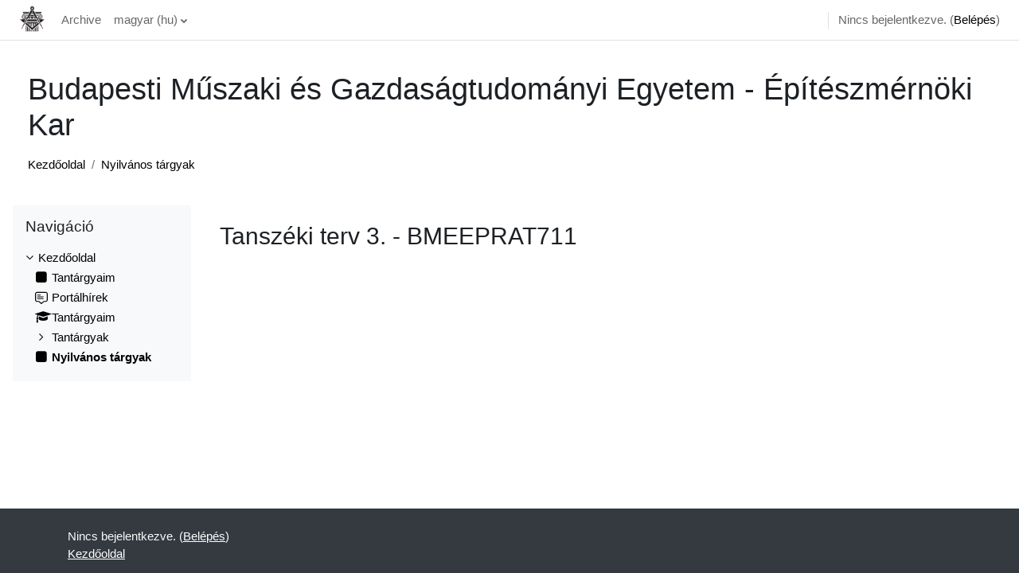

--- FILE ---
content_type: text/html; charset=utf-8
request_url: https://edu.epitesz.bme.hu/local/coursepublicity/publiccourses.php?publicityid=250
body_size: 7446
content:
<!DOCTYPE html>

<html  dir="ltr" lang="hu" xml:lang="hu">
<head>
    <title>Public courses title | BME Építészmérnöki Kar</title>
    <link rel="shortcut icon" href="https://edu.epitesz.bme.hu/pluginfile.php/1/core_admin/favicon/64x64/1767788348/favicon.ico" />
    <meta http-equiv="Content-Type" content="text/html; charset=utf-8" />
<meta name="keywords" content="moodle, Public courses title | BME Építészmérnöki Kar" />
<link rel="stylesheet" type="text/css" href="https://edu.epitesz.bme.hu/theme/yui_combo.php?rollup/3.17.2/yui-moodlesimple.css" /><script id="firstthemesheet" type="text/css">/** Required in order to fix style inclusion problems in IE with YUI **/</script><link rel="stylesheet" type="text/css" href="https://edu.epitesz.bme.hu/theme/styles.php/classic/1767788348_1762954676/all" />
<script>
//<![CDATA[
var M = {}; M.yui = {};
M.pageloadstarttime = new Date();
M.cfg = {"wwwroot":"https:\/\/edu.epitesz.bme.hu","homeurl":{},"sesskey":"Mx1CfIRcEJ","sessiontimeout":"7200","sessiontimeoutwarning":1200,"themerev":"1767788348","slasharguments":1,"theme":"classic","iconsystemmodule":"core\/icon_system_fontawesome","jsrev":"1767611527","admin":"admin","svgicons":true,"usertimezone":"Eur\u00f3pa\/Budapest","language":"hu","courseId":1,"courseContextId":2,"contextid":1,"contextInstanceId":0,"langrev":1767611527,"templaterev":"1767611527","developerdebug":true};var yui1ConfigFn = function(me) {if(/-skin|reset|fonts|grids|base/.test(me.name)){me.type='css';me.path=me.path.replace(/\.js/,'.css');me.path=me.path.replace(/\/yui2-skin/,'/assets/skins/sam/yui2-skin')}};
var yui2ConfigFn = function(me) {var parts=me.name.replace(/^moodle-/,'').split('-'),component=parts.shift(),module=parts[0],min='-min';if(/-(skin|core)$/.test(me.name)){parts.pop();me.type='css';min=''}
if(module){var filename=parts.join('-');me.path=component+'/'+module+'/'+filename+min+'.'+me.type}else{me.path=component+'/'+component+'.'+me.type}};
YUI_config = {"debug":true,"base":"https:\/\/edu.epitesz.bme.hu\/lib\/yuilib\/3.17.2\/","comboBase":"https:\/\/edu.epitesz.bme.hu\/theme\/yui_combo.php?","combine":true,"filter":"RAW","insertBefore":"firstthemesheet","groups":{"yui2":{"base":"https:\/\/edu.epitesz.bme.hu\/lib\/yuilib\/2in3\/2.9.0\/build\/","comboBase":"https:\/\/edu.epitesz.bme.hu\/theme\/yui_combo.php?","combine":true,"ext":false,"root":"2in3\/2.9.0\/build\/","patterns":{"yui2-":{"group":"yui2","configFn":yui1ConfigFn}}},"moodle":{"name":"moodle","base":"https:\/\/edu.epitesz.bme.hu\/theme\/yui_combo.php?m\/1767611527\/","combine":true,"comboBase":"https:\/\/edu.epitesz.bme.hu\/theme\/yui_combo.php?","ext":false,"root":"m\/1767611527\/","patterns":{"moodle-":{"group":"moodle","configFn":yui2ConfigFn}},"filter":"DEBUG","modules":{"moodle-core-chooserdialogue":{"requires":["base","panel","moodle-core-notification"]},"moodle-core-handlebars":{"condition":{"trigger":"handlebars","when":"after"}},"moodle-core-actionmenu":{"requires":["base","event","node-event-simulate"]},"moodle-core-popuphelp":{"requires":["moodle-core-tooltip"]},"moodle-core-lockscroll":{"requires":["plugin","base-build"]},"moodle-core-notification":{"requires":["moodle-core-notification-dialogue","moodle-core-notification-alert","moodle-core-notification-confirm","moodle-core-notification-exception","moodle-core-notification-ajaxexception"]},"moodle-core-notification-dialogue":{"requires":["base","node","panel","escape","event-key","dd-plugin","moodle-core-widget-focusafterclose","moodle-core-lockscroll"]},"moodle-core-notification-alert":{"requires":["moodle-core-notification-dialogue"]},"moodle-core-notification-confirm":{"requires":["moodle-core-notification-dialogue"]},"moodle-core-notification-exception":{"requires":["moodle-core-notification-dialogue"]},"moodle-core-notification-ajaxexception":{"requires":["moodle-core-notification-dialogue"]},"moodle-core-blocks":{"requires":["base","node","io","dom","dd","dd-scroll","moodle-core-dragdrop","moodle-core-notification"]},"moodle-core-formchangechecker":{"requires":["base","event-focus","moodle-core-event"]},"moodle-core-event":{"requires":["event-custom"]},"moodle-core-languninstallconfirm":{"requires":["base","node","moodle-core-notification-confirm","moodle-core-notification-alert"]},"moodle-core-maintenancemodetimer":{"requires":["base","node"]},"moodle-core-tooltip":{"requires":["base","node","io-base","moodle-core-notification-dialogue","json-parse","widget-position","widget-position-align","event-outside","cache-base"]},"moodle-core-dragdrop":{"requires":["base","node","io","dom","dd","event-key","event-focus","moodle-core-notification"]},"moodle-core_availability-form":{"requires":["base","node","event","event-delegate","panel","moodle-core-notification-dialogue","json"]},"moodle-backup-confirmcancel":{"requires":["node","node-event-simulate","moodle-core-notification-confirm"]},"moodle-backup-backupselectall":{"requires":["node","event","node-event-simulate","anim"]},"moodle-course-util":{"requires":["node"],"use":["moodle-course-util-base"],"submodules":{"moodle-course-util-base":{},"moodle-course-util-section":{"requires":["node","moodle-course-util-base"]},"moodle-course-util-cm":{"requires":["node","moodle-course-util-base"]}}},"moodle-course-management":{"requires":["base","node","io-base","moodle-core-notification-exception","json-parse","dd-constrain","dd-proxy","dd-drop","dd-delegate","node-event-delegate"]},"moodle-course-categoryexpander":{"requires":["node","event-key"]},"moodle-course-dragdrop":{"requires":["base","node","io","dom","dd","dd-scroll","moodle-core-dragdrop","moodle-core-notification","moodle-course-coursebase","moodle-course-util"]},"moodle-form-shortforms":{"requires":["node","base","selector-css3","moodle-core-event"]},"moodle-form-passwordunmask":{"requires":[]},"moodle-form-dateselector":{"requires":["base","node","overlay","calendar"]},"moodle-question-chooser":{"requires":["moodle-core-chooserdialogue"]},"moodle-question-searchform":{"requires":["base","node"]},"moodle-question-preview":{"requires":["base","dom","event-delegate","event-key","core_question_engine"]},"moodle-availability_completion-form":{"requires":["base","node","event","moodle-core_availability-form"]},"moodle-availability_date-form":{"requires":["base","node","event","io","moodle-core_availability-form"]},"moodle-availability_grade-form":{"requires":["base","node","event","moodle-core_availability-form"]},"moodle-availability_group-form":{"requires":["base","node","event","moodle-core_availability-form"]},"moodle-availability_grouping-form":{"requires":["base","node","event","moodle-core_availability-form"]},"moodle-availability_profile-form":{"requires":["base","node","event","moodle-core_availability-form"]},"moodle-mod_assign-history":{"requires":["node","transition"]},"moodle-mod_attendance-groupfilter":{"requires":["base","node"]},"moodle-mod_quiz-quizbase":{"requires":["base","node"]},"moodle-mod_quiz-questionchooser":{"requires":["moodle-core-chooserdialogue","moodle-mod_quiz-util","querystring-parse"]},"moodle-mod_quiz-autosave":{"requires":["base","node","event","event-valuechange","node-event-delegate","io-form"]},"moodle-mod_quiz-util":{"requires":["node","moodle-core-actionmenu"],"use":["moodle-mod_quiz-util-base"],"submodules":{"moodle-mod_quiz-util-base":{},"moodle-mod_quiz-util-slot":{"requires":["node","moodle-mod_quiz-util-base"]},"moodle-mod_quiz-util-page":{"requires":["node","moodle-mod_quiz-util-base"]}}},"moodle-mod_quiz-dragdrop":{"requires":["base","node","io","dom","dd","dd-scroll","moodle-core-dragdrop","moodle-core-notification","moodle-mod_quiz-quizbase","moodle-mod_quiz-util-base","moodle-mod_quiz-util-page","moodle-mod_quiz-util-slot","moodle-course-util"]},"moodle-mod_quiz-toolboxes":{"requires":["base","node","event","event-key","io","moodle-mod_quiz-quizbase","moodle-mod_quiz-util-slot","moodle-core-notification-ajaxexception"]},"moodle-mod_quiz-modform":{"requires":["base","node","event"]},"moodle-mod_scheduler-studentlist":{"requires":["base","node","event","io"]},"moodle-mod_scheduler-delselected":{"requires":["base","node","event"]},"moodle-mod_scheduler-saveseen":{"requires":["base","node","event"]},"moodle-message_airnotifier-toolboxes":{"requires":["base","node","io"]},"moodle-filter_glossary-autolinker":{"requires":["base","node","io-base","json-parse","event-delegate","overlay","moodle-core-event","moodle-core-notification-alert","moodle-core-notification-exception","moodle-core-notification-ajaxexception"]},"moodle-filter_mathjaxloader-loader":{"requires":["moodle-core-event"]},"moodle-editor_atto-editor":{"requires":["node","transition","io","overlay","escape","event","event-simulate","event-custom","node-event-html5","node-event-simulate","yui-throttle","moodle-core-notification-dialogue","moodle-core-notification-confirm","moodle-editor_atto-rangy","handlebars","timers","querystring-stringify"]},"moodle-editor_atto-plugin":{"requires":["node","base","escape","event","event-outside","handlebars","event-custom","timers","moodle-editor_atto-menu"]},"moodle-editor_atto-menu":{"requires":["moodle-core-notification-dialogue","node","event","event-custom"]},"moodle-editor_atto-rangy":{"requires":[]},"moodle-report_eventlist-eventfilter":{"requires":["base","event","node","node-event-delegate","datatable","autocomplete","autocomplete-filters"]},"moodle-report_loglive-fetchlogs":{"requires":["base","event","node","io","node-event-delegate"]},"moodle-gradereport_history-userselector":{"requires":["escape","event-delegate","event-key","handlebars","io-base","json-parse","moodle-core-notification-dialogue"]},"moodle-qbank_editquestion-chooser":{"requires":["moodle-core-chooserdialogue"]},"moodle-tool_capability-search":{"requires":["base","node"]},"moodle-tool_lp-dragdrop-reorder":{"requires":["moodle-core-dragdrop"]},"moodle-tool_monitor-dropdown":{"requires":["base","event","node"]},"moodle-assignfeedback_editpdf-editor":{"requires":["base","event","node","io","graphics","json","event-move","event-resize","transition","querystring-stringify-simple","moodle-core-notification-dialog","moodle-core-notification-alert","moodle-core-notification-warning","moodle-core-notification-exception","moodle-core-notification-ajaxexception"]},"moodle-atto_accessibilitychecker-button":{"requires":["color-base","moodle-editor_atto-plugin"]},"moodle-atto_accessibilityhelper-button":{"requires":["moodle-editor_atto-plugin"]},"moodle-atto_align-button":{"requires":["moodle-editor_atto-plugin"]},"moodle-atto_bold-button":{"requires":["moodle-editor_atto-plugin"]},"moodle-atto_charmap-button":{"requires":["moodle-editor_atto-plugin"]},"moodle-atto_clear-button":{"requires":["moodle-editor_atto-plugin"]},"moodle-atto_collapse-button":{"requires":["moodle-editor_atto-plugin"]},"moodle-atto_emojipicker-button":{"requires":["moodle-editor_atto-plugin"]},"moodle-atto_emoticon-button":{"requires":["moodle-editor_atto-plugin"]},"moodle-atto_equation-button":{"requires":["moodle-editor_atto-plugin","moodle-core-event","io","event-valuechange","tabview","array-extras"]},"moodle-atto_h5p-button":{"requires":["moodle-editor_atto-plugin"]},"moodle-atto_html-button":{"requires":["promise","moodle-editor_atto-plugin","moodle-atto_html-beautify","moodle-atto_html-codemirror","event-valuechange"]},"moodle-atto_html-beautify":{},"moodle-atto_html-codemirror":{"requires":["moodle-atto_html-codemirror-skin"]},"moodle-atto_image-button":{"requires":["moodle-editor_atto-plugin"]},"moodle-atto_indent-button":{"requires":["moodle-editor_atto-plugin"]},"moodle-atto_italic-button":{"requires":["moodle-editor_atto-plugin"]},"moodle-atto_link-button":{"requires":["moodle-editor_atto-plugin"]},"moodle-atto_managefiles-usedfiles":{"requires":["node","escape"]},"moodle-atto_managefiles-button":{"requires":["moodle-editor_atto-plugin"]},"moodle-atto_media-button":{"requires":["moodle-editor_atto-plugin","moodle-form-shortforms"]},"moodle-atto_noautolink-button":{"requires":["moodle-editor_atto-plugin"]},"moodle-atto_orderedlist-button":{"requires":["moodle-editor_atto-plugin"]},"moodle-atto_recordrtc-button":{"requires":["moodle-editor_atto-plugin","moodle-atto_recordrtc-recording"]},"moodle-atto_recordrtc-recording":{"requires":["moodle-atto_recordrtc-button"]},"moodle-atto_rtl-button":{"requires":["moodle-editor_atto-plugin"]},"moodle-atto_strike-button":{"requires":["moodle-editor_atto-plugin"]},"moodle-atto_subscript-button":{"requires":["moodle-editor_atto-plugin"]},"moodle-atto_superscript-button":{"requires":["moodle-editor_atto-plugin"]},"moodle-atto_table-button":{"requires":["moodle-editor_atto-plugin","moodle-editor_atto-menu","event","event-valuechange"]},"moodle-atto_title-button":{"requires":["moodle-editor_atto-plugin"]},"moodle-atto_underline-button":{"requires":["moodle-editor_atto-plugin"]},"moodle-atto_undo-button":{"requires":["moodle-editor_atto-plugin"]},"moodle-atto_unorderedlist-button":{"requires":["moodle-editor_atto-plugin"]}}},"gallery":{"name":"gallery","base":"https:\/\/edu.epitesz.bme.hu\/lib\/yuilib\/gallery\/","combine":true,"comboBase":"https:\/\/edu.epitesz.bme.hu\/theme\/yui_combo.php?","ext":false,"root":"gallery\/1767611527\/","patterns":{"gallery-":{"group":"gallery"}}}},"modules":{"core_filepicker":{"name":"core_filepicker","fullpath":"https:\/\/edu.epitesz.bme.hu\/lib\/javascript.php\/1767611527\/repository\/filepicker.js","requires":["base","node","node-event-simulate","json","async-queue","io-base","io-upload-iframe","io-form","yui2-treeview","panel","cookie","datatable","datatable-sort","resize-plugin","dd-plugin","escape","moodle-core_filepicker","moodle-core-notification-dialogue"]},"core_comment":{"name":"core_comment","fullpath":"https:\/\/edu.epitesz.bme.hu\/lib\/javascript.php\/1767611527\/comment\/comment.js","requires":["base","io-base","node","json","yui2-animation","overlay","escape"]},"mathjax":{"name":"mathjax","fullpath":"https:\/\/cdn.jsdelivr.net\/npm\/mathjax@2.7.9\/MathJax.js?delayStartupUntil=configured"}}};
M.yui.loader = {modules: {}};

//]]>
</script>

<meta name="google" content="notranslate">


    <meta name="viewport" content="width=device-width, initial-scale=1.0">
</head>
<body  id="page-local-coursepublicity-publiccourses" class="format-site  path-local path-local-coursepublicity chrome dir-ltr lang-hu yui-skin-sam yui3-skin-sam edu-epitesz-bme-hu pagelayout-frontpage course-1 context-1 notloggedin ">

<div id="page-wrapper" class="d-print-block">

    <div>
    <a class="sr-only sr-only-focusable" href="#maincontent">Tovább a fő tartalomhoz</a>
</div><script src="https://edu.epitesz.bme.hu/lib/javascript.php/1767611527/lib/polyfills/polyfill.js"></script>
<script src="https://edu.epitesz.bme.hu/theme/yui_combo.php?rollup/3.17.2/yui-moodlesimple.js"></script><script src="https://edu.epitesz.bme.hu/lib/javascript.php/1767611527/lib/javascript-static.js"></script>
<script>
//<![CDATA[
document.body.className += ' jsenabled';
//]]>
</script>



    <nav class="fixed-top navbar navbar-bootswatch navbar-expand moodle-has-zindex">
    
        <a href="https://edu.epitesz.bme.hu/" class="navbar-brand d-flex align-items-center m-1 p-0 aabtn">
                <img src="https://edu.epitesz.bme.hu/pluginfile.php/1/core_admin/logocompact/300x300/1767788348/EPK_logo.png" class="logo mr-1" alt="BME Építészmérnöki Kar">
        </a>
    
        <ul class="navbar-nav d-none d-md-flex">
            <!-- custom_menu -->
            <li class="nav-item">
    <a class="nav-link" href="https://archive.edu.epitesz.bme.hu/" >Archive</a>
</li><li class="dropdown nav-item">
    <a class="dropdown-toggle nav-link" id="drop-down-696e7ff41cd6c696e7ff419ab611" data-toggle="dropdown" aria-haspopup="true" aria-expanded="false" href="#" title="Nyelv" aria-controls="drop-down-menu-696e7ff41cd6c696e7ff419ab611">
        magyar ‎(hu)‎
    </a>
    <div class="dropdown-menu" role="menu" id="drop-down-menu-696e7ff41cd6c696e7ff419ab611" aria-labelledby="drop-down-696e7ff41cd6c696e7ff419ab611">
                <a class="dropdown-item" role="menuitem" href="https://edu.epitesz.bme.hu/local/coursepublicity/publiccourses.php?lang=en"  lang="en" >English ‎(en)‎</a>
                <a class="dropdown-item" role="menuitem" href="https://edu.epitesz.bme.hu/local/coursepublicity/publiccourses.php?lang=hu"  >magyar ‎(hu)‎</a>
    </div>
</li>
            <!-- page_heading_menu -->
            
        </ul>
        <div id="usernavigation" class="navbar-nav my-1 ml-auto">
            <div class="divider border-left h-50 align-self-center mx-1"></div>
            
            
            <div class="d-flex align-items-stretch usermenu-container" data-region="usermenu">
                <div class="usermenu"><span class="login nav-link">Nincs bejelentkezve. (<a href="https://edu.epitesz.bme.hu/login/index.php">Belépés</a>)</span></div>
            </div>
        </div>
    </nav>

    <div id="page" class="container-fluid d-print-block">
        <header id="page-header" class="row">
    <div class="col-12 pt-3 pb-3">
        <div class="card ">
            <div class="card-body ">
                <div class="d-flex align-items-center">
                    <div class="mr-auto">
                    <div class="page-context-header"><div class="page-header-headings"><h1>Budapesti Műszaki és Gazdaságtudományi Egyetem - Építészmérnöki Kar</h1></div></div>
                    </div>
                    <div class="header-actions-container flex-shrink-0" data-region="header-actions-container">
                    </div>
                </div>
                <div class="d-flex flex-wrap">
                    <div id="page-navbar">
                        <nav aria-label="Navigálási sáv">
    <ol class="breadcrumb">
                <li class="breadcrumb-item">
                    <a href="https://edu.epitesz.bme.hu/"  >Kezdőoldal</a>
                </li>
        
                <li class="breadcrumb-item">
                    <a href="https://edu.epitesz.bme.hu/local/coursepublicity/publiccourses.php?publicityid=250" aria-current="page" >Nyilvános tárgyak</a>
                </li>
        </ol>
</nav>
                    </div>
                    <div class="ml-auto d-flex">
                        
                    </div>
                    <div id="course-header">
                        
                    </div>
                </div>
            </div>
        </div>
    </div>
</header>

        <div id="page-content" class="row  blocks-pre   d-print-block">
            <div id="region-main-box" class="region-main">
                <section id="region-main" class="region-main-content" aria-label="Tartalom">
                    <span class="notifications" id="user-notifications"></span>
                    <div role="main"><span id="maincontent"></span><h2>Tanszéki terv 3. - BMEEPRAT711</h2></br></div>
                    
                    
                </section>
            </div>
            <div class="columnleft blockcolumn  has-blocks ">
                <section data-region="blocks-column" class="d-print-none" aria-label="Blokkok">
                    <aside id="block-region-side-pre" class="block-region" data-blockregion="side-pre" data-droptarget="1"><a href="#sb-1" class="sr-only sr-only-focusable">Navigáció kihagyása</a>

<section id="inst20"
     class=" block_navigation block  card mb-3"
     role="navigation"
     data-block="navigation"
     data-instance-id="20"
          aria-labelledby="instance-20-header"
     >

    <div class="card-body p-3">

            <h5 id="instance-20-header" class="card-title d-inline">Navigáció</h5>


        <div class="card-text content mt-3">
            <ul class="block_tree list" role="tree" data-ajax-loader="block_navigation/nav_loader"><li class="type_unknown depth_1 contains_branch" role="treeitem" aria-expanded="true" aria-owns="random696e7ff419ab62_group" data-collapsible="false" aria-labelledby="random696e7ff419ab61_label_1_1"><p class="tree_item branch canexpand navigation_node"><a tabindex="-1" id="random696e7ff419ab61_label_1_1" href="https://edu.epitesz.bme.hu/">Kezdőoldal</a></p><ul id="random696e7ff419ab62_group" role="group"><li class="type_custom depth_2 item_with_icon" role="treeitem" aria-labelledby="random696e7ff419ab63_label_2_3"><p class="tree_item hasicon"><a tabindex="-1" id="random696e7ff419ab63_label_2_3" href="https://edu.epitesz.bme.hu/my/courses.php"><i class="icon fa fa-square fa-fw navicon" aria-hidden="true"  ></i><span class="item-content-wrap">Tantárgyaim</span></a></p></li><li class="type_activity depth_2 item_with_icon" role="treeitem" aria-labelledby="random696e7ff419ab63_label_2_4"><p class="tree_item hasicon"><a tabindex="-1" id="random696e7ff419ab63_label_2_4" title="Fórum" href="https://edu.epitesz.bme.hu/mod/forum/view.php?id=1414"><img class="icon navicon" alt="Fórum" title="Fórum" src="https://edu.epitesz.bme.hu/theme/image.php/classic/forum/1767788348/monologo" /><span class="item-content-wrap">Portálhírek</span></a></p></li><li class="type_system depth_2 item_with_icon" role="treeitem" aria-labelledby="random696e7ff419ab63_label_2_6"><p class="tree_item hasicon"><a tabindex="-1" id="random696e7ff419ab63_label_2_6" href="https://edu.epitesz.bme.hu/my/courses.php"><i class="icon fa fa-graduation-cap fa-fw navicon" aria-hidden="true"  ></i><span class="item-content-wrap">Tantárgyaim</span></a></p></li><li class="type_system depth_2 contains_branch" role="treeitem" aria-expanded="false" data-requires-ajax="true" data-loaded="false" data-node-id="expandable_branch_0_courses" data-node-key="courses" data-node-type="0" aria-labelledby="random696e7ff419ab63_label_2_7"><p class="tree_item branch" id="expandable_branch_0_courses"><a tabindex="-1" id="random696e7ff419ab63_label_2_7" href="https://edu.epitesz.bme.hu/course/index.php">Tantárgyak</a></p></li><li class="type_setting depth_2 item_with_icon current_branch" role="treeitem" aria-labelledby="random696e7ff419ab63_label_2_8"><p class="tree_item hasicon active_tree_node"><a tabindex="-1" id="random696e7ff419ab63_label_2_8" href="https://edu.epitesz.bme.hu/local/coursepublicity/publiccourses.php"><i class="icon fa fa-square fa-fw navicon" aria-hidden="true"  ></i><span class="item-content-wrap">Nyilvános tárgyak</span></a></p></li></ul></li></ul>
            <div class="footer"></div>
            
        </div>

    </div>

</section>

  <span id="sb-1"></span></aside>
                </section>
            </div>

            <div class="columnright blockcolumn ">
                <section data-region="blocks-column" class="d-print-none" aria-label="Blokkok">
                    <aside id="block-region-side-post" class="block-region" data-blockregion="side-post" data-droptarget="1"></aside>
                </section>
            </div>
        </div>
    </div>
    
    <footer id="page-footer" class="footer-dark bg-dark text-light">
        <div class="container footer-dark-inner">
            <div id="course-footer"></div>
    
            <div class="pb-3">
            </div>
    
            <div class="logininfo">Nincs bejelentkezve. (<a href="https://edu.epitesz.bme.hu/login/index.php">Belépés</a>)</div>
            <div class="tool_usertours-resettourcontainer"></div>
            <div class="homelink"><a href="https://edu.epitesz.bme.hu/">Kezdőoldal</a></div>
            <nav class="nav navbar-nav d-md-none" aria-label="Egyedi menü">
                    <ul class="list-unstyled pt-3">
                                        <li><a href="https://archive.edu.epitesz.bme.hu/" title="">Archive</a></li>
                                        <li><a href="#" title="Nyelv">magyar ‎(hu)‎</a></li>
                                    <li>
                                        <ul class="list-unstyled ml-3">
                                                            <li><a href="https://edu.epitesz.bme.hu/local/coursepublicity/publiccourses.php?lang=en" title="Nyelv">English ‎(en)‎</a></li>
                                                            <li><a href="https://edu.epitesz.bme.hu/local/coursepublicity/publiccourses.php?lang=hu" title="Nyelv">magyar ‎(hu)‎</a></li>
                                        </ul>
                                    </li>
                    </ul>
            </nav>
            <a class="mobilelink" href="https://download.moodle.org/mobile?version=2022112815&amp;lang=hu&amp;iosappid=633359593&amp;androidappid=com.moodle.moodlemobile">Töltse le a Moodle-t a mobiljára</a>
            
            <script>
//<![CDATA[
var require = {
    baseUrl : 'https://edu.epitesz.bme.hu/lib/requirejs.php/1767611527/',
    // We only support AMD modules with an explicit define() statement.
    enforceDefine: true,
    skipDataMain: true,
    waitSeconds : 0,

    paths: {
        jquery: 'https://edu.epitesz.bme.hu/lib/javascript.php/1767611527/lib/jquery/jquery-3.6.1.min',
        jqueryui: 'https://edu.epitesz.bme.hu/lib/javascript.php/1767611527/lib/jquery/ui-1.13.2/jquery-ui.min',
        jqueryprivate: 'https://edu.epitesz.bme.hu/lib/javascript.php/1767611527/lib/requirejs/jquery-private'
    },

    // Custom jquery config map.
    map: {
      // '*' means all modules will get 'jqueryprivate'
      // for their 'jquery' dependency.
      '*': { jquery: 'jqueryprivate' },
      // Stub module for 'process'. This is a workaround for a bug in MathJax (see MDL-60458).
      '*': { process: 'core/first' },

      // 'jquery-private' wants the real jQuery module
      // though. If this line was not here, there would
      // be an unresolvable cyclic dependency.
      jqueryprivate: { jquery: 'jquery' }
    }
};

//]]>
</script>
<script src="https://edu.epitesz.bme.hu/lib/javascript.php/1767611527/lib/requirejs/require.min.js"></script>
<script>
//<![CDATA[
M.util.js_pending("core/first");
require(['core/first'], function() {
require(['core/prefetch'])
;
require(["media_videojs/loader"], function(loader) {
    loader.setUp('hu');
});;
M.util.js_pending('block_navigation/navblock'); require(['block_navigation/navblock'], function(amd) {amd.init("20"); M.util.js_complete('block_navigation/navblock');});;
M.util.js_pending('block_settings/settingsblock'); require(['block_settings/settingsblock'], function(amd) {amd.init("21", null); M.util.js_complete('block_settings/settingsblock');});;
M.util.js_pending('filter_oembed/oembed'); require(['filter_oembed/oembed'], function(amd) {amd.init(); M.util.js_complete('filter_oembed/oembed');});;

require(['jquery', 'core/custom_interaction_events'], function($, CustomEvents) {
    CustomEvents.define('#single_select696e7ff419ab610', [CustomEvents.events.accessibleChange]);
    $('#single_select696e7ff419ab610').on(CustomEvents.events.accessibleChange, function() {
        var ignore = $(this).find(':selected').attr('data-ignore');
        if (typeof ignore === typeof undefined) {
            $('#single_select_f696e7ff419ab69').submit();
        }
    });
});
;

require(['jquery', 'core/custom_interaction_events'], function($, CustomEvents) {
    CustomEvents.define('#single_select696e7ff419ab613', [CustomEvents.events.accessibleChange]);
    $('#single_select696e7ff419ab613').on(CustomEvents.events.accessibleChange, function() {
        var ignore = $(this).find(':selected').attr('data-ignore');
        if (typeof ignore === typeof undefined) {
            $('#single_select_f696e7ff419ab612').submit();
        }
    });
});
;

M.util.js_pending('theme_boost/loader');
require(['theme_boost/loader'], function() {
    M.util.js_complete('theme_boost/loader');
});
;
M.util.js_pending('core/notification'); require(['core/notification'], function(amd) {amd.init(1, []); M.util.js_complete('core/notification');});;
M.util.js_pending('core/log'); require(['core/log'], function(amd) {amd.setConfig({"level":"trace"}); M.util.js_complete('core/log');});;
M.util.js_pending('core/page_global'); require(['core/page_global'], function(amd) {amd.init(); M.util.js_complete('core/page_global');});;
M.util.js_pending('core/utility'); require(['core/utility'], function(amd) {M.util.js_complete('core/utility');});;
M.util.js_pending('core/storage_validation'); require(['core/storage_validation'], function(amd) {amd.init(null); M.util.js_complete('core/storage_validation');});
    M.util.js_complete("core/first");
});
//]]>
</script>
<script>
//<![CDATA[
M.str = {"moodle":{"lastmodified":"Utols\u00f3 m\u00f3dos\u00edt\u00e1s","name":"N\u00e9v","error":"Hiba","info":"Inform\u00e1ci\u00f3","yes":"Igen","no":"Nem","viewallcourses":"Minden tant\u00e1rgy megtekint\u00e9se","cancel":"M\u00e9gse","confirm":"Meger\u0151s\u00edt\u00e9s","areyousure":"Biztos?","closebuttontitle":"Bez\u00e1r\u00e1s","unknownerror":"Ismeretlen hiba","file":"\u00c1llom\u00e1ny","url":"URL","collapseall":"Az \u00f6sszes becsuk\u00e1sa","expandall":"Az \u00f6sszes kibont\u00e1sa"},"repository":{"type":"T\u00edpus","size":"M\u00e9ret","invalidjson":"\u00c9rv\u00e9nytelen JSON-sz\u00f6veg","nofilesattached":"Nincs csatolva \u00e1llom\u00e1ny","filepicker":"\u00c1llom\u00e1nyv\u00e1laszt\u00f3","logout":"Kil\u00e9p\u00e9s","nofilesavailable":"Nincs el\u00e9rhet\u0151 \u00e1llom\u00e1ny","norepositoriesavailable":"Egyik aktu\u00e1lis adatt\u00e1ra sem szolg\u00e1ltat a k\u00e9rt form\u00e1ban \u00e1llom\u00e1nyokat.","fileexistsdialogheader":"Az \u00e1llom\u00e1ny l\u00e9tezik.","fileexistsdialog_editor":"A szerkesztend\u0151 sz\u00f6veghez m\u00e1r csatoltak ilyen n\u00e9vvel \u00e1llom\u00e1nyt.","fileexistsdialog_filemanager":"Ilyen n\u00e9vvel m\u00e1r csatoltak \u00e1llom\u00e1nyt.","renameto":"\u00c1tnevez\u00e9s erre: \"{$a}\".","referencesexist":"{$a} hivatkoz\u00e1s mutat az \u00e1llom\u00e1nyra","select":"Kiv\u00e1laszt\u00e1s"},"admin":{"confirmdeletecomments":"Biztosan t\u00f6rli a megjegyz\u00e9seket?","confirmation":"Meger\u0151s\u00edt\u00e9s"},"debug":{"debuginfo":"Hibaelh\u00e1r\u00edt\u00e1si adatok","line":"Sor","stacktrace":"Veremki\u00edrat\u00e1s"},"langconfig":{"labelsep":":"}};
//]]>
</script>
<script>
//<![CDATA[
(function() {Y.use("moodle-filter_mathjaxloader-loader",function() {M.filter_mathjaxloader.configure({"mathjaxconfig":"MathJax.Hub.Config({\r\n    config: [\"Accessible.js\", \"Safe.js\"],\r\n    errorSettings: { message: [\"!\"] },\r\n    skipStartupTypeset: true,\r\n    messageStyle: \"none\"\r\n});\r\n","lang":"en"});
});
M.util.help_popups.setup(Y);
 M.util.js_pending('random696e7ff419ab614'); Y.on('domready', function() { M.util.js_complete("init");  M.util.js_complete('random696e7ff419ab614'); });
})();
//]]>
</script>

        </div>
    </footer>
</div>

</body>
</html>